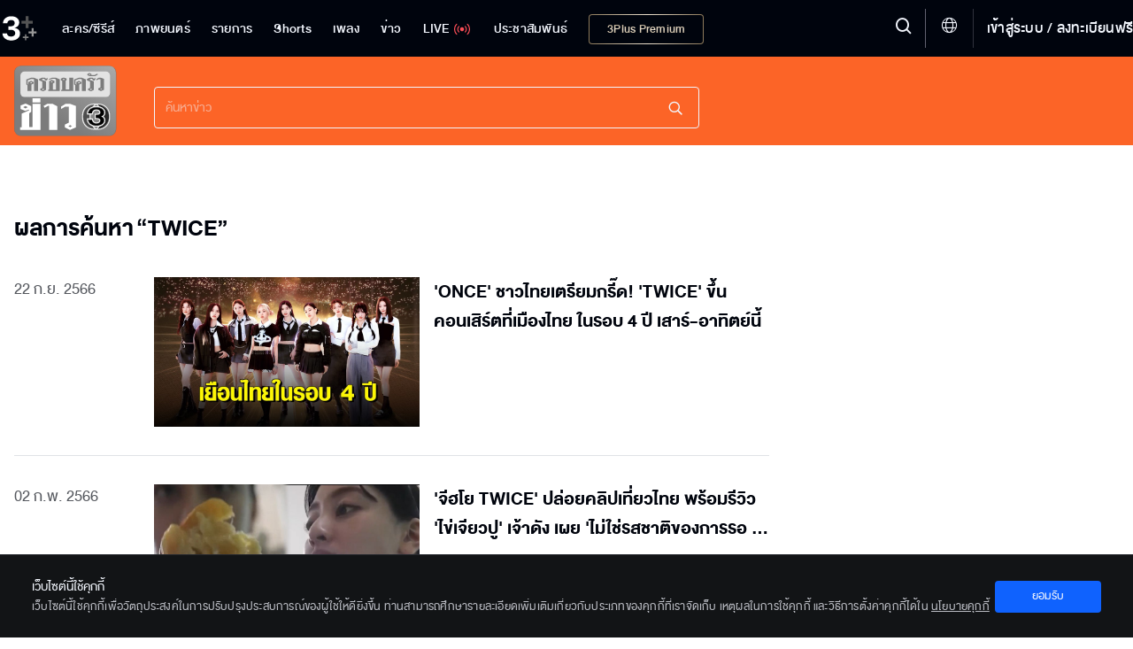

--- FILE ---
content_type: text/html; charset=utf-8
request_url: https://www.google.com/recaptcha/api2/aframe
body_size: 180
content:
<!DOCTYPE HTML><html><head><meta http-equiv="content-type" content="text/html; charset=UTF-8"></head><body><script nonce="AVVErAhKSTCxYreincP84w">/** Anti-fraud and anti-abuse applications only. See google.com/recaptcha */ try{var clients={'sodar':'https://pagead2.googlesyndication.com/pagead/sodar?'};window.addEventListener("message",function(a){try{if(a.source===window.parent){var b=JSON.parse(a.data);var c=clients[b['id']];if(c){var d=document.createElement('img');d.src=c+b['params']+'&rc='+(localStorage.getItem("rc::a")?sessionStorage.getItem("rc::b"):"");window.document.body.appendChild(d);sessionStorage.setItem("rc::e",parseInt(sessionStorage.getItem("rc::e")||0)+1);localStorage.setItem("rc::h",'1768999930225');}}}catch(b){}});window.parent.postMessage("_grecaptcha_ready", "*");}catch(b){}</script></body></html>

--- FILE ---
content_type: text/css; charset=UTF-8
request_url: https://ch3plus.com/static/css/jssocials.css
body_size: 218
content:
.jssocials-shares{margin:.2em 0;display:inline}.jssocials-shares *{box-sizing:border-box}.jssocials-share{display:inline-block;vertical-align:top;margin:.3em}.jssocials-share:first-child{margin-left:0}.jssocials-share:last-child{margin-right:0}.jssocials-share-logo{width:1em;vertical-align:middle;font-size:1em}img.jssocials-share-logo{width:auto;height:1em}.jssocials-share-link{display:inline-block;text-align:center;text-decoration:none;line-height:1}.jssocials-share-link.jssocials-share-link-count{padding:.5em .6em}.jssocials-share-link.jssocials-share-link-count .jssocials-share-count{display:block;font-size:.8em;margin:0 -.8em -.6em}.jssocials-share-link.jssocials-share-no-count{padding-top:.5em}.jssocials-share-link.jssocials-share-no-count .jssocials-share-count{height:1em}.jssocials-share-label{padding-left:.3em;vertical-align:middle}.jssocials-share-count-box{display:inline-block;height:1.5em;padding:0 .3em;vertical-align:middle;cursor:default}.jssocials-share-count-box.jssocials-share-no-count{display:none}.jssocials-share-count{line-height:.9em;vertical-align:middle}

--- FILE ---
content_type: application/javascript; charset=UTF-8
request_url: https://ch3plus.com/static/js/custom.js
body_size: 5835
content:
var maxTabToggle;var i;var j;var index;var t;var className;
maxTabToggle = 7;
	/*for (i = 1; i <= maxTabToggle; i++) {
		$('.toggle-navigation > .tab' + i).click(function(i) {
			'use strict';
			t = $(this);
			className = t.attr('class');
			index = className.substring(3, 4);
			for (j = 1; j <= maxTabToggle; j++) {
				if (j !== index) {
					$(this).parent().children('.tab' + j).removeClass('active');
					$(this).parent().next().children('.tab' + j + '-detail').removeClass('active');
					
				}
			}
			$(this).addClass('active');
			$(this).parent().next().children('.tab' + index + '-detail').addClass('active');
		});
}*/
for (i = 1; i <= maxTabToggle; i++) {
		$('.toggle-navigation > .tab' + i).on( "click", function(i){
			'use strict';
			t = $(this);
			className = t.attr('class');
			index = className.substring(3, 4);
			for (j = 1; j <= maxTabToggle; j++) {
				if (j !== index) {
					$(this).parent().children('.tab' + j).removeClass('active');
					$('.toggle-detail .tab' + j + '-detail').removeClass('active');
					
				}
			}
			$(this).addClass('active');
			$('.toggle-detail .tab' + index + '-detail').addClass('active');
		});
}

	$( document ).ready(function() {
		'use strict';
		$('.lazy').Lazy({
			effect: 'fadeIn',
			onError: function(element) {
            	console.log('error loading ' + element.data('src'));
			}
		});
		vdoEqualH();
		mainNav();
		$('.owl-carousel.member').owlCarousel({
			stagePadding: 200,
			margin:0,
			center: false,
			items:1,
			slideBy: 1,
			nav: false,
			autoplay: false,
			dots: true,
			lazyLoad: true,
			loop: false,
			slideSpeed : 2500,
			smartSpeed: 250,
			responsiveClass: true,
						responsive: {
						  0: {
							stagePadding: 0,
							nav: false,
							loop: true
						  },
						  1024: {		 
							stagePadding: 50,
							nav: true,
							loop: $('.member .item').length > 1 ? true:false
						  },
						  1400: {		 
							stagePadding: 100,
							nav: true,
							loop: $('.member .item').length > 1 ? true:false
						  }
						}
		});
		$('.owl-carousel.list').each(function(){
					$(this).owlCarousel({
					
					stagePadding: 50,
					center: false,
					items:6,
					slideBy: 6,
					loop:false,
					//loop: $(this).find('.item').length > 7 ? true:false,
					margin:10,
					nav:true,
					lazyLoad: true,
					autoplay: false,
					slideSpeed : 2500,
					smartSpeed: 250,
					mouseDrag: $(this).find('.item').length > 7 ? true:false,
					pagination: false,
					responsiveClass: true,
						responsive: {
						  0: {
							items: 2,
							stagePadding: 15,
							slideBy: 2,
							center: false,
							nav: false,
							dragEndSpeed: false,
							mouseDrag: $(this).find('.item').length >= 3 ? true:false,
							touchDrag:  $(this).find('.item').length >= 3 ? true:false,
							pullDrag: false,
							freeDrag: false,
							loop: $(this).find('.item').length >= 3 ? true:false,
							slideSpeed : 250,
							smartSpeed: 200
							
						  },
						  660: {
							items: 3,
							slideBy: 3,
							stagePadding: 15,
							center: false,
							nav: false,
							dragEndSpeed: false,
							mouseDrag: $(this).find('.item').length >= 4 ? true:false,
							touchDrag:  $(this).find('.item').length >= 4 ? true:false,
							pullDrag: false,
							freeDrag: false,
							slideSpeed : 300,
							smartSpeed: 200,
							loop: $(this).find('.item').length >= 4 ? true:false
						  },
						  1024: {		 
							items: 5,
							slideBy: 5,
							//loop: $(this).find('.item').length >= 6 ? true:false,
							mouseDrag: $(this).find('.item').length >= 6 ? true:false,
							touchDrag: $(this).find('.item').length >= 6 ? true:false
						  },
						  1500: {		 
							items: 6,
							slideBy: 6,
							mouseDrag: $(this).find('.item').length >= 7 ? true:false,
							touchDrag: $(this).find('.item').length >= 7 ? true:false,
							//loop: $(this).find('.item').length >= 7 ? true:false
						  }
						}
				});
			
		});
		$('.owl-carousel.list-left').each(function(){
					$(this).owlCarousel({
					
					stagePadding: 40,
					center: false,
					items:6,
					slideBy: 6,
					loop:false,
					//loop: $(this).find('.item').length > 7 ? true:false,
					margin:10,
					nav:true,
					lazyLoad: true,
					autoplay: false,
					slideSpeed : 2500,
					smartSpeed: 250,
					mouseDrag: $(this).find('.item').length > 7 ? true:false,
					pagination: false,
					responsiveClass: true,
						responsive: {
						  0: {
							items: 2,
							stagePadding: 15,
							slideBy: 2,
							margin:10,
							center: false,
							nav: false,
							dragEndSpeed: false,
							mouseDrag: $(this).find('.item').length >= 3 ? true:false,
							touchDrag:  $(this).find('.item').length >= 3 ? true:false,
							pullDrag: false,
							freeDrag: false,
							loop: $(this).find('.item').length >= 3 ? true:false,
							slideSpeed : 250,
							smartSpeed: 200
							
						  },
						  660: {
							items: 3,
							slideBy: 3,
							stagePadding: 50,
							center: false,
							nav: false,
							dragEndSpeed: false,
							mouseDrag: $(this).find('.item').length >= 4 ? true:false,
							touchDrag:  $(this).find('.item').length >= 4 ? true:false,
							pullDrag: false,
							freeDrag: false,
							slideSpeed : 300,
							smartSpeed: 200,
							loop: $(this).find('.item').length >= 4 ? true:false
						  },
						  1024: {		 
							items: 4,
							slideBy: 4,
							//loop: $(this).find('.item').length >= 6 ? true:false,
							mouseDrag: $(this).find('.item').length >= 8 ? true:false,
							touchDrag: $(this).find('.item').length >= 8 ? true:false
						  },
						  1500: {		 
							items: 4,
							slideBy: 5,
							mouseDrag: $(this).find('.item').length >= 7 ? true:false,
							touchDrag: $(this).find('.item').length >= 7 ? true:false,
							//loop: $(this).find('.item').length >= 7 ? true:false
						  }
						}
				});
			
		});
		$('.owl-carousel.list-col').each(function(){
					$(this).owlCarousel({
					
					stagePadding: 30,
					center: false,
					items:6,
					slideBy: 7,
					loop:false,
					//loop: $(this).find('.item').length > 7 ? true:false,
					margin:10,
					nav:true,
					lazyLoad: true,
					autoplay: false,
					slideSpeed : 2500,
					smartSpeed: 250,
					mouseDrag: $(this).find('.item').length > 7 ? true:false,
					pagination: false,
					responsiveClass: true,
						responsive: {
						  0: {
							items: 2,
							stagePadding: 15,
							slideBy: 2,
							margin:10,
							center: false,
							nav: false,
							dragEndSpeed: false,
							mouseDrag: $(this).find('.item').length >= 3 ? true:false,
							touchDrag:  $(this).find('.item').length >= 3 ? true:false,
							pullDrag: false,
							freeDrag: false,
							// loop: $(this).find('.item').length >= 3 ? true:false,
							loop: false,
							slideSpeed : 250,
							smartSpeed: 200
							
						  },
						  660: {
							items: 3,
							slideBy: 4,
							stagePadding: 50,
							center: false,
							nav: false,
							dragEndSpeed: false,
							mouseDrag: $(this).find('.item').length >= 4 ? true:false,
							touchDrag:  $(this).find('.item').length >= 4 ? true:false,
							pullDrag: false,
							freeDrag: false,
							slideSpeed : 300,
							smartSpeed: 200,
							// loop: $(this).find('.item').length >= 4 ? true:false
							loop: false,
						  },
						  1024: {		 
							items: 6,
							slideBy: 6,
							//loop: $(this).find('.item').length >= 6 ? true:false,
							mouseDrag: $(this).find('.item').length >= 6 ? true:false,
							touchDrag: $(this).find('.item').length >= 6 ? true:false
						  },
						  1500: {		 
							items: 6,
							slideBy: 6,
							mouseDrag: $(this).find('.item').length >= 7 ? true:false,
							touchDrag: $(this).find('.item').length >= 7 ? true:false,
							//loop: $(this).find('.item').length >= 7 ? true:false
						  }
						}
				});
			
		});
		$('.owl-carousel.news-list-col').each(function(){
					$(this).owlCarousel({
					
					stagePadding: 30,
					center: false,
					items:6,
					slideBy: 7,
					loop:false,
					//loop: $(this).find('.item').length > 7 ? true:false,
					margin:10,
					nav:true,
					lazyLoad: true,
					autoplay: false,
					slideSpeed : 2500,
					smartSpeed: 250,
					mouseDrag: $(this).find('.item').length > 7 ? true:false,
					pagination: false,
					responsiveClass: true,
						responsive: {
						  0: {
							items: 2,
							stagePadding: 15,
							slideBy: 2,
							margin:10,
							center: false,
							nav: false,
							dragEndSpeed: false,
							mouseDrag: $(this).find('.item').length >= 3 ? true:false,
							touchDrag:  $(this).find('.item').length >= 3 ? true:false,
							pullDrag: false,
							freeDrag: false,
							loop: $(this).find('.item').length >= 3 ? true:false,
							slideSpeed : 250,
							smartSpeed: 200
							
						  },
						  660: {
							items: 3,
							slideBy: 4,
							stagePadding: 50,
							center: false,
							nav: false,
							dragEndSpeed: false,
							mouseDrag: $(this).find('.item').length >= 4 ? true:false,
							touchDrag:  $(this).find('.item').length >= 4 ? true:false,
							pullDrag: false,
							freeDrag: false,
							slideSpeed : 300,
							smartSpeed: 200,
							loop: $(this).find('.item').length >= 4 ? true:false
						  },
						  1024: {		 
							items: 6,
							slideBy: 6,
							//loop: $(this).find('.item').length >= 6 ? true:false,
							mouseDrag: $(this).find('.item').length >= 6 ? true:false,
							touchDrag: $(this).find('.item').length >= 6 ? true:false
						  },
						  1500: {		 
							items: 6,
							slideBy: 6,
							mouseDrag: $(this).find('.item').length >= 7 ? true:false,
							touchDrag: $(this).find('.item').length >= 7 ? true:false,
							//loop: $(this).find('.item').length >= 7 ? true:false
						  }
						}
				});
			
		});
		$('.owl-carousel.article-list').each(function(){
					$(this).owlCarousel({
					
					stagePadding: 30,
					center: false,
					items:6,
					slideBy: 7,
					loop:false,
					//loop: $(this).find('.item').length > 7 ? true:false,
					margin:10,
					nav:true,
					lazyLoad: true,
					autoplay: false,
					slideSpeed : 2500,
					smartSpeed: 250,
					mouseDrag: $(this).find('.item').length > 7 ? true:false,
					pagination: false,
					responsiveClass: true,
						responsive: {
						  0: {
							items: 1,
							stagePadding: 20,
							slideBy: 2,
							margin:10,
							center: false,
							nav: false,
							dragEndSpeed: false,
							mouseDrag: $(this).find('.item').length >= 3 ? true:false,
							touchDrag:  $(this).find('.item').length >= 3 ? true:false,
							pullDrag: false,
							freeDrag: false,
							loop: $(this).find('.item').length >= 3 ? true:false,
							slideSpeed : 250,
							smartSpeed: 200
							
						  },
						  660: {
							items: 2,
							slideBy: 3,
							stagePadding: 40,
							center: false,
							nav: false,
							dragEndSpeed: false,
							mouseDrag: $(this).find('.item').length >= 4 ? true:false,
							touchDrag:  $(this).find('.item').length >= 4 ? true:false,
							pullDrag: false,
							freeDrag: false,
							slideSpeed : 300,
							smartSpeed: 200,
							loop: $(this).find('.item').length >= 4 ? true:false
						  },
						  1024: {
							stagePadding: 120, 
							items: 2,
							slideBy: 3,
							//loop: $(this).find('.item').length >= 6 ? true:false,
							mouseDrag: $(this).find('.item').length >= 6 ? true:false,
							touchDrag: $(this).find('.item').length >= 6 ? true:false
						  },
						  1500: {
							stagePadding: 120,
							items: 2,
							slideBy: 3,
							mouseDrag: $(this).find('.item').length >= 7 ? true:false,
							touchDrag: $(this).find('.item').length >= 7 ? true:false,
							//loop: $(this).find('.item').length >= 7 ? true:false
						  }
						}
				});
			
		});
		
		$('.owl-carousel.news-list').each(function(){
					$(this).owlCarousel({
					
					stagePadding: 30,
					center: false,
					items:6,
					slideBy: 7,
					loop:false,
					//loop: $(this).find('.item').length > 7 ? true:false,
					margin:10,
					nav:true,
					lazyLoad: true,
					autoplay: false,
					slideSpeed : 2500,
					smartSpeed: 250,
					mouseDrag: $(this).find('.item').length > 7 ? true:false,
					pagination: false,
					responsiveClass: true,
						responsive: {
						  0: {
							items: 2,
							stagePadding: 15,
							slideBy: 2,
							margin:10,
							center: false,
							nav: false,
							dragEndSpeed: false,
							mouseDrag: $(this).find('.item').length >= 3 ? true:false,
							touchDrag:  $(this).find('.item').length >= 3 ? true:false,
							pullDrag: false,
							freeDrag: false,
							loop: $(this).find('.item').length >= 3 ? true:false,
							slideSpeed : 250,
							smartSpeed: 200
							
						  },
						  660: {
							items: 3,
							slideBy: 4,
							stagePadding: 50,
							center: false,
							nav: false,
							dragEndSpeed: false,
							mouseDrag: $(this).find('.item').length >= 4 ? true:false,
							touchDrag:  $(this).find('.item').length >= 4 ? true:false,
							pullDrag: false,
							freeDrag: false,
							slideSpeed : 300,
							smartSpeed: 200,
							loop: $(this).find('.item').length >= 4 ? true:false
						  },
						  1024: {		 
							items: 3,
							slideBy: 4,
							//loop: $(this).find('.item').length >= 6 ? true:false,
							mouseDrag: $(this).find('.item').length >= 6 ? true:false,
							touchDrag: $(this).find('.item').length >= 6 ? true:false
						  },
						  1500: {		 
							items: 3,
							slideBy:4,
							mouseDrag: $(this).find('.item').length >= 7 ? true:false,
							touchDrag: $(this).find('.item').length >= 7 ? true:false,
							//loop: $(this).find('.item').length >= 7 ? true:false
						  }
						}
				});
			
		});
		$('.owl-carousel.pop-news').each(function(){
					$(this).owlCarousel({
					
					stagePadding: 0,
					center: false,
					items: 1,
					slideBy: 1,
					loop:false,
					//loop: $(this).find('.item').length > 7 ? true:false,
					margin: 20,
					nav:true,
					lazyLoad: true,
					autoplay: false,
					slideSpeed : 2500,
					smartSpeed: 250,
					mouseDrag: $(this).find('.item').length > 7 ? true:false,
					pagination: false,
					responsiveClass: true,
						responsive: {
						  0: {
							items: 1,
							stagePadding: 15,
							slideBy: 1,
							margin:10,
							center: false,
							nav: false,
							dragEndSpeed: false,
							mouseDrag: $(this).find('.item').length >= 3 ? true:false,
							touchDrag:  $(this).find('.item').length >= 3 ? true:false,
							pullDrag: false,
							freeDrag: false,
							loop: $(this).find('.item').length >= 3 ? true:false,
							slideSpeed : 250,
							smartSpeed: 200
							
						  },
						  660: {
							items: 2,
							slideBy: 2,
							stagePadding: 30,
							center: false,
							nav: false,
							dragEndSpeed: false,
							mouseDrag: $(this).find('.item').length >= 4 ? true:false,
							touchDrag:  $(this).find('.item').length >= 4 ? true:false,
							pullDrag: false,
							freeDrag: false,
							slideSpeed : 300,
							smartSpeed: 200,
							loop: $(this).find('.item').length >= 4 ? true:false
						  },
						  1024: {		 
							items: 2,
							slideBy: 2,
							//loop: $(this).find('.item').length >= 6 ? true:false,
							mouseDrag: $(this).find('.item').length >= 6 ? true:false,
							touchDrag: $(this).find('.item').length >= 6 ? true:false
						  },
						  1500: {		 
							items: 2,
							slideBy:2,
							mouseDrag: $(this).find('.item').length >= 7 ? true:false,
							touchDrag: $(this).find('.item').length >= 7 ? true:false,
							//loop: $(this).find('.item').length >= 7 ? true:false
						  }
						}
				});
			
		});
		$('.owl-carousel.list-col16x9').each(function(){
					$(this).owlCarousel({
					
					stagePadding: 50,
					center: false,
					items: 2,
					slideBy: 2,
					loop:false,
					margin: 20,
					nav:true,
					lazyLoad: true,
					autoplay: false,
					slideSpeed : 2500,
					smartSpeed: 250,
					pagination: false,
					responsiveClass: true,
						responsive: {
						  0: {
							items: 2,
							stagePadding: 15,
							slideBy: 2,
							margin:10,
							center: false,
							nav: false,
							loop: false,
							slideSpeed : 250,
							smartSpeed: 200
							
						  },
						  660: {
							items: 3,
							slideBy: 3,
							stagePadding: 50,
							margin: 10,
							center: false,
							nav: false,
							slideSpeed : 300,
							smartSpeed: 200,
							// loop: $(this).find('.item').length >= 4 ? true:false
							loop: false,
						  },
						  1024: {		 
							items: 4,
							slideBy: 4,
						  },
						  1500: {		 
							items: 4,
							slideBy:4,
						  }
						}
				});
			
		});
		$('.owl-carousel.list-watch').each(function(){
					$(this).owlCarousel({
					stagePadding: 0,
					center: false,
					items: 2,
					slideBy: 1,
					loop:false,
					loop: true,
					margin: 10,
					nav:true,
					lazyLoad: true,
					autoplay: false,
					slideSpeed : 2500,
					smartSpeed: 250,
//					mouseDrag: $(this).find('.item').length > 2 ? true:false,
					pagination: false,
					responsiveClass: true,
						responsive: {
						  0: {
							items: 1,
							stagePadding: 40,
							slideBy: 1,
							margin: 10,
							center: false,
							nav: false,
//							dragEndSpeed: false,
//							mouseDrag: $(this).find('.item').length >= 1 ? true:false,
//							touchDrag:  $(this).find('.item').length >= 1 ? true:false,
							pullDrag: false,
							freeDrag: false,
							loop: true,
							slideSpeed : 250,
							smartSpeed: 200
							
						  },
						  660: {
							items: 2,
							slideBy: 1,
							center: false,
							nav: false,
//							dragEndSpeed: false,
//							mouseDrag: $(this).find('.item').length >= 4 ? true:false,
//							touchDrag:  $(this).find('.item').length >= 4 ? true:false,
							pullDrag: false,
							freeDrag: false,
							slideSpeed : 300,
							smartSpeed: 200,
//							loop: $(this).find('.item').length >= 4 ? true:false
						  },
						  1024: {		 
							items: 2,
							slideBy: 1,
							//loop: $(this).find('.item').length >= 6 ? true:false,
//							mouseDrag: $(this).find('.item').length >= 8 ? true:false,
//							touchDrag: $(this).find('.item').length >= 8 ? true:false
						  },
						  1500: {		 
							items: 2,
							slideBy: 1,
//							mouseDrag: $(this).find('.item').length >= 7 ? true:false,
//							touchDrag: $(this).find('.item').length >= 7 ? true:false,
							//loop: $(this).find('.item').length >= 7 ? true:false
						  }
						}
				});
			
		});
		
		$('.owl-carousel.pin-point').each(function(){
					$(this).owlCarousel({
					stagePadding: 20,
					center: false,
					items:5,
					slideBy: 7,
					loop:false,
					//loop: $(this).find('.item').length > 7 ? true:false,
					margin: 10,
					nav:true,
					lazyLoad: true,
					autoplay: false,
					slideSpeed : 2500,
					smartSpeed: 250,
//					mouseDrag: $(this).find('.item').length > 7 ? true:false,
					pagination: false,
					responsiveClass: true,
						responsive: {
						  0: {
							items: 1,
							stagePadding: 70,
							slideBy: 1,
							margin: 10,
							center: false,
							nav: false,
//							dragEndSpeed: false,
//							mouseDrag: $(this).find('.item').length >= 3 ? true:false,
//							touchDrag:  $(this).find('.item').length >= 3 ? true:false,
							pullDrag: false,
							freeDrag: false,
//							loop: $(this).find('.item').length >= 3 ? true:false,
							slideSpeed : 250,
							smartSpeed: 200
							
						  }, 
						340: {
							items: 1,
							stagePadding: 80,
							slideBy: 1,
							margin: 10,
							center: false,
							nav: false,
//							dragEndSpeed: false,
//							mouseDrag: $(this).find('.item').length >= 3 ? true:false,
//							touchDrag:  $(this).find('.item').length >= 3 ? true:false,
							pullDrag: false,
							freeDrag: false,
//							loop: $(this).find('.item').length >= 3 ? true:false,
							slideSpeed : 250,
							smartSpeed: 200
							
						  },
						  660: {
							items: 3,
							slideBy: 4,
							stagePadding: 30,
							center: false,
							nav: false,
//							dragEndSpeed: false,
//							mouseDrag: $(this).find('.item').length >= 4 ? true:false,
//							touchDrag:  $(this).find('.item').length >= 4 ? true:false,
							pullDrag: false,
							freeDrag: false,
							slideSpeed : 300,
							smartSpeed: 200,
//							loop: $(this).find('.item').length >= 4 ? true:false
						  },
						  1024: {		 
							items: 5,
							slideBy: 6,
//							loop: $(this).find('.item').length >= 6 ? true:false,
//							mouseDrag: $(this).find('.item').length >= 6 ? true:false,
//							touchDrag: $(this).find('.item').length >= 6 ? true:false
						  },
						  1500: {		 
							items: 5,
							slideBy: 6,
//							mouseDrag: $(this).find('.item').length >= 6 ? true:false,
//							touchDrag: $(this).find('.item').length >= 6 ? true:false,
							//loop: $(this).find('.item').length >= 7 ? true:false
						  }
						}
				});
			
		});
		$('.owl-carousel.list-watch2').each(function(){
					$(this).owlCarousel({
					stagePadding: 50,
					center: false,
					items: 2,
					slideBy: 2,
					loop:false,
					//loop: $(this).find('.item').length > 7 ? true:false,
					margin: 10,
					nav:true,
					lazyLoad: true,
					autoplay: false,
					slideSpeed : 2500,
					smartSpeed: 250,
//					mouseDrag: $(this).find('.item').length > 7 ? true:false,
					pagination: false,
					responsiveClass: true,
						responsive: {
						  0: {
							items: 1,
							stagePadding: 40,
							slideBy: 1,
							margin: 10,
							center: false,
							nav: false,
//							dragEndSpeed: false,
//							mouseDrag: $(this).find('.item').length >= 3 ? true:false,
//							touchDrag:  $(this).find('.item').length >= 3 ? true:false,
							pullDrag: false,
							freeDrag: false,
//							loop: $(this).find('.item').length >= 3 ? true:false,
							slideSpeed : 250,
							smartSpeed: 200
							
						  },
						  660: {
							items: 2,
							slideBy: 3,
							stagePadding: 50,
							margin:10,
							center: false,
							nav: false,
//							dragEndSpeed: false,
//							mouseDrag: $(this).find('.item').length >= 4 ? true:false,
//							touchDrag:  $(this).find('.item').length >= 4 ? true:false,
							pullDrag: false,
							freeDrag: false,
							slideSpeed : 300,
							smartSpeed: 200,
//							loop: $(this).find('.item').length >= 4 ? true:false
						  },
						  1024: {		 
							items: 4,
							slideBy: 4,
							//loop: $(this).find('.item').length >= 6 ? true:false,
//							mouseDrag: $(this).find('.item').length >= 6 ? true:false,
//							touchDrag: $(this).find('.item').length >= 6 ? true:false
						  },
						  1500: {		 
							items: 4,
							slideBy:4,
//							mouseDrag: $(this).find('.item').length >= 7 ? true:false,
//							touchDrag: $(this).find('.item').length >= 7 ? true:false,
							//loop: $(this).find('.item').length >= 7 ? true:false
						  }
						}
				});
			
		});
		$('.section-search .owl-carousel.list-col').each(function(){
					$(this).owlCarousel({
					stagePadding: 50,
					center: false,
					items: 2,
					slideBy: 2,
					loop:false,
					margin: 10,
					nav:true,
					lazyLoad: true,
					autoplay: false,
					slideSpeed : 2500,
					smartSpeed: 250,
					pagination: false,
					responsiveClass: true,
						responsive: {
						  0: {
							items: 1,
							stagePadding: 40,
							slideBy: 1,
							margin: 10,
							center: false,
							nav: false,
							loop: $(this).find('.item').length >= 3 ? true:false,
							slideSpeed : 250,
							smartSpeed: 200
							
						  },
						  660: {
							items: 2,
							slideBy: 3,
							stagePadding: 50,
							margin:10,
							center: false,
							nav: false,
							slideSpeed : 300,
							smartSpeed: 200,
							loop: $(this).find('.item').length >= 4 ? true:false
						  },
						  1024: {		 
							items: 4,
							slideBy: 4,
						  },
						  1500: {		 
							items: 4,
							slideBy:4,
						  }
						}
				});
			
		});
		
		$('.owl-carousel.news-search').each(function(){
					$(this).owlCarousel({
					
					stagePadding: 0,
					center: false,
					items:5,
					slideBy: 5,
					loop:false,
					margin:16,
					nav:true,
					lazyLoad: true,
					autoplay: false,
					slideSpeed : 2500,
					smartSpeed: 250,
					mouseDrag: $(this).find('.item').length > 7 ? true:false,
					pagination: false,
					responsiveClass: true,
						responsive: {
						  0: {
							items: 2,
							stagePadding: 15,
							slideBy: 2,
							center: false,
							nav: false,
							dragEndSpeed: false,
							mouseDrag: $(this).find('.item').length >= 3 ? true:false,
							touchDrag:  $(this).find('.item').length >= 3 ? true:false,
							pullDrag: false,
							freeDrag: false,
							loop: $(this).find('.item').length >= 2 ? true:false,
							slideSpeed : 250,
							smartSpeed: 200
							
						  },
						  660: {
							items: 4,
							slideBy: 4,
							stagePadding: 15,
							center: false,
							nav: false,
							dragEndSpeed: false,
							mouseDrag: $(this).find('.item').length >= 4 ? true:false,
							touchDrag:  $(this).find('.item').length >= 4 ? true:false,
							pullDrag: false,
							freeDrag: false,
							slideSpeed : 300,
							smartSpeed: 200,
							loop: $(this).find('.item').length >= 4 ? true:false
						  },
						  1024: {		 
							items: 5,
							slideBy: 5,
							//loop: $(this).find('.item').length >= 6 ? true:false,
							mouseDrag: $(this).find('.item').length >= 6 ? true:false,
							touchDrag: $(this).find('.item').length >= 6 ? true:false
						  },
						  1500: {		 
							items: 5,
							slideBy: 5,
							mouseDrag: $(this).find('.item').length >= 7 ? true:false,
							touchDrag: $(this).find('.item').length >= 7 ? true:false,
							//loop: $(this).find('.item').length >= 7 ? true:false
						  }
						}
				});
			
		});
		$('.owl-carousel.top-hit').each(function(){
					$(this).owlCarousel({
					
					stagePadding: 70,
					center: false,
					items:5,
					slideBy: 6,
					loop:false,
					//loop: $(this).find('.item').length > 7 ? true:false,
					margin:10,
					nav:true,
					lazyLoad: true,
					autoplay: false,
					slideSpeed : 2500,
					smartSpeed: 250,
//					mouseDrag: $(this).find('.item').length > 7 ? true:false,
					pagination: false,
					responsiveClass: true,
						responsive: {
						  0: {
							items: 2,
							stagePadding: 15,
							slideBy: 2,
							margin:10,
							center: false,
							nav: false,
//							dragEndSpeed: false,
//							mouseDrag: $(this).find('.item').length >= 10 ? true:false,
//							touchDrag:  $(this).find('.item').length >= 10 ? true:false,
//							pullDrag: false,
//							freeDrag: false,
							slideSpeed : 250,
							smartSpeed: 200,
							loop: false,
						  },
						  660: {
							items: 3,
							slideBy: 4,
							stagePadding: 50,
							center: false,
							nav: false,
//							dragEndSpeed: false,
//							mouseDrag: $(this).find('.item').length >= 4 ? true:false,
//							touchDrag:  $(this).find('.item').length >= 4 ? true:false,
//							pullDrag: false,
//							freeDrag: false,
							slideSpeed : 300,
							smartSpeed: 200,
							loop: false,
						  },
						  1024: {		 
							items: 5,
							slideBy: 6,
							//loop: $(this).find('.item').length >= 6 ? true:false,
//							mouseDrag: $(this).find('.item').length >= 6 ? true:false,
//							touchDrag: $(this).find('.item').length >= 6 ? true:false
						  },
						  1500: {		 
							items: 5,
							slideBy: 6,
//							mouseDrag: $(this).find('.item').length >= 7 ? true:false,
//							touchDrag: $(this).find('.item').length >= 7 ? true:false,
							//loop: $(this).find('.item').length >= 7 ? true:false
						  }
						}
				});
			
		});
		$('.owl-carousel.event-live').each(function(){
					$(this).owlCarousel({
					
					stagePadding: 30,
					center: false,
					items:6,
					slideBy: 7,
					loop:false,
					//loop: $(this).find('.item').length > 7 ? true:false,
					margin:10,
					nav:true,
					lazyLoad: true,
					autoplay: false,
					slideSpeed : 2500,
					smartSpeed: 250,
					mouseDrag: $(this).find('.item').length > 7 ? true:false,
					pagination: false,
					responsiveClass: true,
						responsive: {
						  0: {
							items: 2,
							stagePadding: 15,
							slideBy: 2,
							margin:10,
							center: false,
							nav: false,
							dragEndSpeed: false,
							mouseDrag: $(this).find('.item').length >= 3 ? true:false,
							touchDrag:  $(this).find('.item').length >= 3 ? true:false,
							pullDrag: false,
							freeDrag: false,
							loop: $(this).find('.item').length >= 3 ? true:false,
							slideSpeed : 250,
							smartSpeed: 200
							
						  },
						  660: {
							items: 3,
							slideBy: 4,
							stagePadding: 50,
							center: false,
							nav: false,
							dragEndSpeed: false,
							mouseDrag: $(this).find('.item').length >= 4 ? true:false,
							touchDrag:  $(this).find('.item').length >= 4 ? true:false,
							pullDrag: false,
							freeDrag: false,
							slideSpeed : 300,
							smartSpeed: 200,
							loop: $(this).find('.item').length >= 4 ? true:false
						  },
						  1024: {		 
							items: 6,
							slideBy: 6,
							//loop: $(this).find('.item').length >= 6 ? true:false,
							mouseDrag: $(this).find('.item').length >= 6 ? true:false,
							touchDrag: $(this).find('.item').length >= 6 ? true:false
						  },
						  1500: {		 
							items: 6,
							slideBy: 6,
							mouseDrag: $(this).find('.item').length >= 7 ? true:false,
							touchDrag: $(this).find('.item').length >= 7 ? true:false,
							//loop: $(this).find('.item').length >= 7 ? true:false
						  }
						}
				});
			
		});
		
		$('.owl-carousel.list-item').each(function(){
					$(this).owlCarousel({
					stagePadding: 50,
					center: false,
					items: 2,
					slideBy: 2,
					loop:false,
					//loop: $(this).find('.item').length > 7 ? true:false,
					margin: 10,
					nav:true,
					lazyLoad: true,
					autoplay: false,
					slideSpeed : 2500,
					smartSpeed: 250,
//					mouseDrag: $(this).find('.item').length > 7 ? true:false,
					pagination: false,
					responsiveClass: true,
						responsive: {
						  0: {
							items: 1,
							stagePadding: 40,
							slideBy: 1,
							margin: 10,
							center: false,
							nav: false,
//							dragEndSpeed: false,
//							mouseDrag: $(this).find('.item').length >= 3 ? true:false,
//							touchDrag:  $(this).find('.item').length >= 3 ? true:false,
							pullDrag: false,
							freeDrag: false,
//							loop: $(this).find('.item').length >= 3 ? true:false,
							slideSpeed : 250,
							smartSpeed: 200
							
						  },
						  660: {
							items: 2,
							slideBy: 3,
							stagePadding: 50,
							margin:10,
							center: false,
							nav: false,
//							dragEndSpeed: false,
//							mouseDrag: $(this).find('.item').length >= 4 ? true:false,
//							touchDrag:  $(this).find('.item').length >= 4 ? true:false,
							pullDrag: false,
							freeDrag: false,
							slideSpeed : 300,
							smartSpeed: 200,
//							loop: $(this).find('.item').length >= 4 ? true:false
						  },
						  1024: {		 
							items: 4,
							slideBy: 4,
							//loop: $(this).find('.item').length >= 6 ? true:false,
//							mouseDrag: $(this).find('.item').length >= 6 ? true:false,
//							touchDrag: $(this).find('.item').length >= 6 ? true:false
						  },
						  1500: {		 
							items: 4,
							slideBy:4,
//							mouseDrag: $(this).find('.item').length >= 7 ? true:false,
//							touchDrag: $(this).find('.item').length >= 7 ? true:false,
							//loop: $(this).find('.item').length >= 7 ? true:false
						  }
						}
				});
			
		});
		
			$('.owl-carousel.artist').each(function(){
					$(this).owlCarousel({
					stagePadding: 52,
					center: false,
					items: 6,
					slideBy: 6,
					loop:false,
					margin: 16,
					nav:false,
					lazyLoad: true,
					autoplay: false,
					slideSpeed : 2500,
					smartSpeed: 250,
					pagination: false,
					responsiveClass: true,
						responsive: {
						  0: {
							items: 3,
							stagePadding: 20,
							slideBy: 1,
							margin: 24,
							center: false,
							nav: false,
//							dragEndSpeed: false,
//							mouseDrag: $(this).find('.item').length >= 3 ? true:false,
//							touchDrag:  $(this).find('.item').length >= 3 ? true:false,
							pullDrag: false,
							freeDrag: false,
//							loop: $(this).find('.item').length >= 3 ? true:false,
							slideSpeed : 250,
							smartSpeed: 200
							
						  },
						  660: {
							items: 4,
							slideBy: 3,
							stagePadding: 40,
							margin:10,
							center: false,
							nav: false,
							pullDrag: false,
							freeDrag: false,
							slideSpeed : 300,
							smartSpeed: 200,
						  },
						  1024: {		 
							items: 6,
							slideBy: 6,
						  }
						}
				});
			
		});
		$('.owl-carousel.Actors.activityTem').each(function(){
			$(this).owlCarousel({
				stagePadding: 0,
				center: false,
				items: 9,
				slideBy: 9,
				loop:false,
				margin: 16,
				nav:true,
				lazyLoad: true,
				autoplay: false,
				slideSpeed : 2500,
				smartSpeed: 250,
				pagination: false,
				responsiveClass: true,
				responsive: {
					0: {
						items: 3,
						slideBy: 1,
						stagePadding: 36,
						margin: 16,
						center: false,
						nav: true,
						slideSpeed : 250,
						smartSpeed: 200
					},
						660: {
						items: 4,
						slideBy: 1,
						stagePadding: 36,
						margin: 16,
						center: false,
						nav: true,
						slideSpeed : 300,
						smartSpeed: 200,
					},
					1024: {		 
						items: 7,
						slideBy: 7,
					},
					1500: {		 
						items: 8,
						slideBy: 8,
					}
				}
			});

		});
			$('.owl-carousel.Actors').each(function(){
								$(this).owlCarousel({
								stagePadding: 72,
								center: false,
								items: 7,
								slideBy: 6,
								loop:false,
								margin: 16,
								nav:true,
								lazyLoad: true,
								autoplay: false,
								slideSpeed : 2500,
								smartSpeed: 250,
								pagination: false,
								responsiveClass: true,
									responsive: {
									  0: {
										items: 3,
										slideBy: 1,
										stagePadding: 36,
										margin: 16,
										center: false,
										nav: true,
										pullDrag: false,
										freeDrag: false,
										slideSpeed : 250,
										smartSpeed: 200
									  },
									  660: {
										items: 4,
										slideBy: 1,
										stagePadding: 36,
										margin: 16,
										center: false,
										nav: true,
										pullDrag: false,
										freeDrag: false,
										slideSpeed : 300,
										smartSpeed: 200,
									  },
									  1024: {		 
										items: 7,
										slideBy: 6,
									  }
									}
							});

					});
		
				
		
		$(document).keyup(function(e) {
			 if (e.keyCode === 27) { 
					$('.modal-overlay').removeAttr('style').removeClass('active');
					$('body').removeClass('modal-searchmodal');
					$('input').val('');
				}
		});
		$('form#search_form').bind("keypress", function(e) {
		  if (e.keyCode === 13) {   
			e.preventDefault();
			return false;
		  }
		});
		/*main nav on click*/
		$('.main-nav').click(function(){
					$('body').toggleClass('menu-active');
					$(this).toggleClass('active');
					$('.modal-overlay').removeAttr('style');
					var modalTitle = $(this).attr('class').split(" ")[0];
					$('.'+modalTitle).addClass('active').attr('aria-hidden','false');
				
		});
		
		/*sidebar sticky*/
		$('.sidebar-sticky span').click(function(){
			if($('.static-col aside').hasClass('active')){
				$('.static-col aside').removeClass('active');
			} else {
				$('.static-col aside').addClass('active');
			}
		});
		
		$('.dropbtn').click(function(){
			var dropbtn = $(this).parent('.dropdown');
			if(dropbtn.hasClass('active')){
				dropbtn.removeClass('active');
			} else {
				dropbtn.addClass('active');
			}
		});
		
		$('.ft-row ul li h3').click(function(){
			var dropbtn = $(this).parent();
			if(dropbtn.hasClass('active')){
				dropbtn.removeClass('active');
			} else {
				//dropbtn.parent().find('li.active').removeClass('active');
				dropbtn.addClass('active');
			}
			
		});
		
		$('.nav-detail ul li h3').click(function(){
			var navmenu = $(this).parent();
			if(navmenu.hasClass('active')){
				navmenu.removeClass('active');
			} else {
				navmenu.parent().find('li.active').removeClass('active');
				navmenu.addClass('active');
			}
		});
		
		/*ep all*/
    	var moretext = "... <span>เพิ่มเติม</span>";
    	var lesstext = "<span>ซ่อน</span> <img src='/static/images/chevron-up1.svg'>";
		$('.synopsis > a').click(function(){
			if($('.synopsis').hasClass('active')){
				$('.synopsis').removeClass('active');
				$(this).html(moretext);
//				$(this).html(moretext+" <img src='/static/images/chevron-down1.svg'>");
			} else {
				$('.synopsis').addClass('active');
				$(this).html(lesstext);
//            	$(this).html(lesstext+" <img src='/static/images/chevron-up1.svg'>");
			}
		});
		
		$('.tag-name > a').click(function(){
			if($('.tag-name').hasClass('active')){
				$('.tag-name').removeClass('active');
				$(this).html(moretext);
//				$(this).html(moretext+" <img src='/static/images/chevron-down1.svg'>");
			} else {
				$('.tag-name').addClass('active');
            	$(this).html(lesstext);
//            	$(this).html(lesstext+" <img src='/static/images/chevron-up1.svg'>");
			}
		});
		
		$('.sub-dropdown').click(function(){
			if($('.sub-dropdown, .sublist').hasClass('active')){
				$('.sub-dropdown, .sublist').removeClass('active');
			} else {
				$('.sub-dropdown, .sublist').addClass('active');
			}
		});
		
		if($('body .check-browser').hasClass('check-browser')){
			$('body').addClass('w-detect');
		} else {
			$('body').removeClass('w-detect');
		}
		
		$("body .check-browser .close").click(function(){
			$(".check-browser").remove();
			$('body').removeClass('w-detect');
		});
		
		/*var follow = "ติดตาม";
    	var unfollow = "ยกเลิกติดตาม";
		$('.title-sub > a.btn-follow').click(function(){
			if($('a.btn-follow').hasClass('active')){
				$('a.btn-follow').removeClass('active');
				$(this).html(follow);
			} else {
				$('a.btn-follow').addClass('active');
            	$(this).html(unfollow);
			}
		});*/
		
		//$('a.btn-noti-c').click(function(){
		//	if($('a.btn-noti-c').hasClass('active')){
		//		$('a.btn-noti-c').removeClass('active');
		//		//$(this).html("<img src='/static/images/icon/icon-noti-c.svg'>");
		//	} else {
		//		$('a.btn-noti-c').addClass('active');
        //    	//$(this).html("<img src='/static/images/icon/icon-noti-mute.svg'>");
		//	}
		// });
		
		/*menu notification*/
		
		var notiboxHeight = $(window).height();
		$(window).resize(function() {
			var notiboxHeight = $(window).height();
			$('.noti-detail').css({'height': notiboxHeight -50});
			$('.noti-list').css({'height': notiboxHeight -140});
		});
			
		$('.menu-setting a').click(function(){
			if($('.wrapall').hasClass('active')){
				$('.wrapall').removeClass('active');
				$('body').removeClass('menu-active-set');
			} else {
				$('.wrapall').addClass('active');
				$('body').addClass('menu-active-set');
			}
		});
		
		
		$('.svod-ic-profile >*, .modal-profile-sidebar .icon-close').click(function(){
			if($('.modal-profile-sidebar').hasClass('active')){
				$('.modal-profile-sidebar').removeClass('active');
			} else {
				$('.modal-profile-sidebar').addClass('active');
			}
		});
		$(document).on("click", function(event){
			if(!$(event.target).closest(".sidebar-container").length){
				$('.modal-profile-sidebar').removeClass('active');
			}
		});
		$('.eye p').click(function(){
			if($(this).parent().hasClass('active')){
				$(this).parent().removeClass('active');
				$(this).parent().find('input').prop('type', 'password');
			} else {
				$(this).parent().addClass('active');
				$(this).parent().find('input').prop('type', 'text');
			}
		});
		
		/*masking controller button*/
		$('.owl-next').click(function(){
			$(this).parent().parent().addClass('visible');
		});
		
		/*Close Modal*/
		$('.btn-close').on( "click", function(){
			var modalTitle = $(this).parent().parent().attr('class').split(" ")[0];
			var modalTitle2 = $(this).parent().parent().attr('class').split(" ")[0];
			if(modalTitle2 === 'membermodal'){
			   $('body').removeClass('modal-'+modalTitle2);
			   $('.membermodal').removeAttr('style').removeClass('active').attr('aria-hidden','true');
			   $('.membermodal .viewport').addClass('invisible');
			}
			$('.modal-overlay').removeAttr('style').removeClass('active');
			$('body').removeClass('modal-'+modalTitle);
			$('input').blur();
		});	

		/*item pick-up hover*/
		$('.pick-up .item').on( "mouseenter", function(){
			var ItemHeight = $(this).find('.detail a').outerHeight();
			if( ItemHeight < 81){
				$(this).children('.detail').addClass('target');
			}
			
		});
		/*Readmore on Video content on click*/
		$('.readmore').click(function(){
					$('.video-content article,.articleContents').css({'max-height': 'inherit'});
					$(this).hide();
		});	
		
		/*share article*/
		var socialContent = $('.article .social-share');
		var setFloatingPosition = function() {
			if($('.social-share').offset() != undefined){
				var shareTop = $('.social-share').offset().top;
				var shareBottom = $('.social-share').offset().top + $('.social-share').outerHeight(true);
				var contentRead = $('.content-read').offset().top + $('.content-read').outerHeight(true);
				var contentReadTop = $('.content-read').offset().top;
				var menuBottom = $('header').offset().top + $('header').outerHeight(true);

				if (shareTop <= menuBottom){
					socialContent.addClass('show');
				}else{
					if(shareTop <= contentReadTop){
						socialContent.removeClass('show');
					}
				}

				if( shareBottom >= contentRead){
					socialContent.addClass('showstick');
				}

				if( menuBottom+200 <= contentRead && socialContent.hasClass('showstick') === true ){
					socialContent.removeClass('showstick');
					}
			}
		}
		$(window).scroll(setFloatingPosition);
		
		var menuStatic = $( '#wrapper .static-col>aside' ).height();
		$('#wrapper .static-col>aside').css({'bottom':(-menuStatic) +'px'});
		
	});

// Open Search
$(document).on('click',".sharemodal.modal_open",function(){ 
	'use strict';
	var modalTitle = $(this).attr('class').split(" ")[0];
	$('body').addClass('modal-'+modalTitle);
	$('.modal-overlay').removeAttr('style');
	$('.'+modalTitle).addClass('active').attr('aria-hidden','false');
	$('input.keyword').focus();
});



$(window).resize(function() { 
		'use strict';
		vdoEqualH();
	    mainNav();
		$('.owl-carousel.list').owlCarousel();
});
function mainNav() {
	'use strict';
	
	if($(window).width() >= 1023 && $('body').width() <= 1370){
		
			/*$('ul.navigation').owlCarousel({
				 loop: false,
				 margin:0,
				 nav:false,
				 dots: false,
				 stagePadding: 50,
				 mouseDrag: false,
				 responsiveClass: false
			});*/
		}
		else {
			/*$('ul.navigation').owlCarousel('destroy'); 
			$('ul.navigation').removeClass('owl-carousel');*/
		}
}
function vdoEqualH() {
	'use strict';
	/*Check Leader Ads*/
	var checkLeader = setInterval(function() {
	   if ($('body').attr('class').split(" ")[0] ==='video-content' && $('.sp-banner.first iframe').length && $('.player-container .jw-media > *').length) {
		   var vdoH = $('.player-container').height();
		   var AdsH = $('.sp-banner.first iframe').height();
		   if($(window).width() <= 1023){
			    $('.sp-banner.first').css({'top': (vdoH+79) +'px','z-index':'4'});
		   		$('.viewport .detail > h1').css({'margin-top': (AdsH+25) +'px'});
			   if($('.viewport article').height() < 128){
				   $('.viewport .readmore').hide();
			   }
		   }
		  clearInterval(checkLeader);
	   }
	
	}, 100); 
	/*Check Player*/
	var checkPlayer = setInterval(function() {
	   if ($('body').attr('class').split(" ")[0] ==='video-content' && $('.player-container .jw-media > *').length ) {
		   var vdoH = $('.player-container').height();
		   if( $(window).width() >= 1023){
			   $('.toggle-detail > li > ul').each(function(){
				   if($(this).children().length > 3){
						$(this).css({'height': vdoH -60});
					}
			   });
			}
		  
		  clearInterval(checkPlayer);
	   }
	
	}, 100); 
	
	
}

$(window).scroll(function() {
    if ($(this).scrollTop() > 80){  
        $('header').addClass("sticky");
    }
    else{
        $('header').removeClass("sticky");
    }
});

$(window).scroll(function() {
				if ($(this).scrollTop() > 300){  
					$('.floating-event').addClass("sticky");
				}
				else{
					$('.floating-event').removeClass("sticky");
				}
			});

var btn = $('#button');


btn.on('click', function(e) {
  e.preventDefault();
  $('html, body').animate({scrollTop:0}, '300');
});

$( window ).height();

var maxTabToggle;var i;var j;var index;var t;var className;
maxTabToggle = 7;

for (i = 1; i <= maxTabToggle; i++) {
	$('.toggle-navigation > .tab' + i).on( "click", function(i){
		'use strict';
		t = $(this);
		className = t.attr('class');
		index = className.substring(3, 4);
		for (j = 1; j <= maxTabToggle; j++) {
			if (j !== index) {
				$(this).parent().children('.tab' + j).removeClass('active');
				$('.toggle-detail .tab' + j + '-detail').removeClass('active');

			}
		}
		$(this).addClass('active');
		$('.toggle-detail .tab' + index + '-detail').addClass('active');
	});
}

$( document ).ready(function() {
	var bannerHeight = $('.bannerAds').outerHeight()+24;
	$(window).scroll(function() {
		if ($(this).scrollTop() > bannerHeight){  
			$('header').addClass("sticky");
		}
		else{
			$('header').removeClass("sticky");
		}
	});

	$('div.search > span, .close').click(function(){
		$('header').removeClass('more-active');

		if($('header').hasClass('search-active')){
			$('header').removeClass('search-active');
		} else {
			$('header').addClass('search-active');
		}
		if($('.box-search ').hasClass('active')){
			$('.box-search').removeClass('active');
		} else{
			$('.box-search').addClass('active');
		}
	});

	$('.more-section').click(function(){
		$('.box-search').removeClass('active');

		$('header').removeClass('search-active');

		if($('header').hasClass('more-active')){
			$('header').removeClass('more-active');
		} else {
			$('header').addClass('more-active');
		}
	});

	$('.menu-responsive, .menu-s .nav-icon4.open').click(function(){
		$('.more-list').removeClass('active');
		$('.list-hide').removeClass('active');
		
		if($('body').hasClass('modal_menu')){
			$('body').removeClass('modal_menu');
		} else {
			$('body').addClass('modal_menu');
		}
	});

	$('.more-list').click(function(){
		if($('.more-list').hasClass('active')){
			$('.more-list').removeClass('active');
		} else {
			$('.more-list').addClass('active');
		}
		
		if($('.list-hide').hasClass('active')){
			$('.list-hide').removeClass('active');
		} else {
			$('.list-hide').addClass('active');
		}
	});
	
	


	
	'use strict';
	$('.lazy').Lazy({
		effect: 'fadeIn',
		onError: function(element) {
			console.log('error loading ' + element.data('src'));
		}
	});
	$('.owl-carousel.list').each(function(){
				$(this).owlCarousel({

				stagePadding: 50,
				center: false,
				items:6,
				slideBy: 6,
				loop:false,
				//loop: $(this).find('.item').length > 7 ? true:false,
				margin:10,
				nav:true,
				lazyLoad: true,
				autoplay: false,
				slideSpeed : 2500,
				smartSpeed: 250,
				mouseDrag: $(this).find('.item').length > 7 ? true:false,
				pagination: false,
				responsiveClass: true,
					responsive: {
					  0: {
						items: 2,
						stagePadding: 15,
						slideBy: 2,
						center: false,
						nav: false,
						dragEndSpeed: false,
						mouseDrag: $(this).find('.item').length >= 3 ? true:false,
						touchDrag:  $(this).find('.item').length >= 3 ? true:false,
						pullDrag: false,
						freeDrag: false,
						loop: $(this).find('.item').length >= 3 ? true:false,
						slideSpeed : 250,
						smartSpeed: 200

					  },
					  660: {
						items: 3,
						slideBy: 3,
						stagePadding: 15,
						center: false,
						nav: false,
						dragEndSpeed: false,
						mouseDrag: $(this).find('.item').length >= 4 ? true:false,
						touchDrag:  $(this).find('.item').length >= 4 ? true:false,
						pullDrag: false,
						freeDrag: false,
						slideSpeed : 300,
						smartSpeed: 200,
						loop: $(this).find('.item').length >= 4 ? true:false
					  },
					  1024: {		 
						items: 5,
						slideBy: 5,
						//loop: $(this).find('.item').length >= 6 ? true:false,
						mouseDrag: $(this).find('.item').length >= 6 ? true:false,
						touchDrag: $(this).find('.item').length >= 6 ? true:false
					  },
					  1500: {		 
						items: 6,
						slideBy: 6,
						mouseDrag: $(this).find('.item').length >= 7 ? true:false,
						touchDrag: $(this).find('.item').length >= 7 ? true:false,
						//loop: $(this).find('.item').length >= 7 ? true:false
					  }
					}
			});

	});
	$('.owl-carousel.article-list-4').each(function(){
		$(this).owlCarousel({
			stagePadding: 0,
			center: false,
			items:4,
			slideBy: 1,
			loop:false,
			//loop: $(this).find('.item').length > 7 ? true:false,
			margin: 20,
			nav:true,
			lazyLoad: true,
			autoplay: false,
			slideSpeed : 2500,
			smartSpeed: 250,
			mouseDrag: $(this).find('.item').length > 7 ? true:false,
			pagination: false,
			responsiveClass: true,
				responsive: {
				  0: {
					items: 1,
					slideBy: 1,
					stagePadding: 80,
				  },
				  660: {
					items: 3,
					slideBy: 1,
					stagePadding: 34,
				  },
				  1024: {		 
					items: 4,
					slideBy: 1,
					stagePadding: 34,
				  },
				  1025: {		 
					items: 3,
					slideBy: 1,
				  },
				  1200: {		 
					items: 4,
					slideBy: 1,
				  }
					
			}
		});

	});
	$('.owl-carousel.article-list').each(function(){
		$(this).owlCarousel({
			stagePadding: 40,
			center: false,
			items:5,
			slideBy: 1,
			loop:false,
			//loop: $(this).find('.item').length > 7 ? true:false,
			margin: 20,
			nav:true,
			lazyLoad: true,
			autoplay: false,
			slideSpeed : 2500,
			smartSpeed: 250,
//			mouseDrag: $(this).find('.item').length > 7 ? true:false,
			pagination: false,
			responsiveClass: true,
				responsive: {
				  0: {
					items: 1,
					stagePadding: 80,
					slideBy: 1,
					center: false,
					nav: false,

				  },
				  660: {
					items: 3,
					slideBy: 3,
					stagePadding: 50,
					center: false,
					nav: false,
				  },
				  1024: {		 
					items: 5,
					slideBy: 1,
					stagePadding: 34,
				  },
				  1500: {		 
					items: 5,
					slideBy: 1,
				  }
			}
		});

	});
	$('.owl-carousel.program-carousel').each(function(){
		$(this).owlCarousel({
			stagePadding: 0,
			center: false,
			items:5,
			slideBy: 1,
			loop:false,
			//loop: $(this).find('.item').length > 7 ? true:false,
			margin: 20,
			nav:true,
			lazyLoad: true,
			autoplay: false,
			slideSpeed : 2500,
			smartSpeed: 250,
			mouseDrag: $(this).find('.item').length > 7 ? true:false,
			pagination: false,
			responsiveClass: true,
				responsive: {
				  0: {
					items: 1,
					stagePadding: 80,
					slideBy: 1,
					center: false,
					nav: false,
				  },
				  660: {
					items: 3,
					slideBy: 3,
					stagePadding: 50,
					center: false,
					nav: false,
				  },
				  1024: {		 
					items: 5,
					slideBy: 1,
					stagePadding: 34,
				  },
				  1500: {		 
					items: 5,
					slideBy: 1,
				  }
			}
		});

	});
	$('.owl-carousel.podcast-carousel').each(function(){
		$(this).owlCarousel({
			margin:20,
			loop: false,
			autoWidth:true,
			items:4,
			nav: true,
			responsiveClass: true,
			responsive: {
			  0: {
				nav: false,
			  },
			  660: {
				nav: false,
			  },
			  1024: {		 
				nav: false,
			  }
			}
		});
		
	});
	
	var btn = $('#button');
	$(window).scroll(function() {
	  if ($(window).scrollTop() > 300) {
		btn.addClass('show');
	  } else {
		btn.removeClass('show');
	  }
	});

	btn.on('click', function(e) {
	  e.preventDefault();
	  $('html, body').animate({scrollTop:0}, '300');
	});
});

/*ads inread article*/
var global_ads_read_count = 0;
var global_count_active_in_read_ad = 0;

$(document).ready(function() {
	$('.boombox-inread').each(function(index){
		$(this).prev().addClass('pre-ads');
	});
	global_ads_read_count = $('.boombox-inread').length;
});

$(document).scroll(function() {
	if (global_count_active_in_read_ad < global_ads_read_count) {

		var scroll = $(window).scrollTop();
		position_check_ads = ($(window).height()-250) + scroll;
		if (global_ads_read_count > 0) {
			$('.pre-ads').each(function() {
				var currentAdsBox = $(this).offset().top+$(this).height();
				console.log(currentAdsBox);
				//currentAdsBox += 200;
				if (!$(this).next().hasClass("active")) {
					if (position_check_ads > currentAdsBox) {
						$(this).next().addClass('active');
					}
				}
			});
		}
	}
});

// Open Search
$(document).on('click',".sharemodal.modal_open",function(){ 
	'use strict';
	var modalTitle = $(this).attr('class').split(" ")[0];
	$('body').addClass('modal-'+modalTitle);
	$('.modal-overlay').removeAttr('style');
	$('.'+modalTitle).addClass('active').attr('aria-hidden','false');
	$('input.keyword').focus();
});

/*Close Modal*/
$('.btn-close').on( "click", function(){
	var modalTitle = $(this).parent().parent().attr('class').split(" ")[0];
	var modalTitle2 = $(this).parent().parent().attr('class').split(" ")[0];
	if(modalTitle2 === 'membermodal'){
	   $('body').removeClass('modal-'+modalTitle2);
	   $('.membermodal').removeAttr('style').removeClass('active').attr('aria-hidden','true');
	   $('.membermodal .viewport').addClass('invisible');
	}
	$('.modal-overlay').removeAttr('style').removeClass('active');
	$('body').removeClass('modal-'+modalTitle);
	$('input').blur();
});



--- FILE ---
content_type: application/javascript; charset=utf-8
request_url: https://fundingchoicesmessages.google.com/f/AGSKWxWTYx7NLeOk7gYKZFT37OBSwmaL5oHSNiTw4Nv26C3p4eHRdw55rCB5Bq-vo8U3LR4zZnI1h2FlD606mwzXUN2MFu_eVaC-ocBe-W9O3bhdAQaPyJO2Zxy5dPvjU9wsBw3kQjwdZaOJWd3iv6vhjHRFK84CO81Soc_V8R53nXodlWo7bknY5bt-tg==/_/adiframe?/bottom_ads..com/js/ad./advinfo._type=adimg&
body_size: -1292
content:
window['aa4d4756-f1c2-4127-9bf3-5f2246ee9bd7'] = true;

--- FILE ---
content_type: image/svg+xml
request_url: https://media.ch3plus.com/logo3plus/logo-krobkraokao-web.svg
body_size: 4495
content:
<?xml version="1.0" encoding="UTF-8"?>
<svg id="Layer_1" xmlns="http://www.w3.org/2000/svg" xmlns:xlink="http://www.w3.org/1999/xlink" version="1.1" viewBox="0 0 354 142">
  <!-- Generator: Adobe Illustrator 30.0.0, SVG Export Plug-In . SVG Version: 2.1.1 Build 123)  -->
  <defs>
    <style>
      .st0 {
        fill: none;
      }

      .st1 {
        fill: #7c7c7c;
      }

      .st2 {
        fill: #e3e3e3;
      }

      .st3 {
        fill: #1c1c1c;
      }

      .st4 {
        fill: url(#linear-gradient);
      }

      .st5 {
        fill: #3b3b3b;
      }

      .st6 {
        fill: #4d4d4d;
      }

      .st7 {
        fill: #272727;
      }

      .st8 {
        fill: #fff;
      }

      .st9 {
        fill: #878787;
      }

      .st10 {
        fill: #6b6b6b;
      }

      .st11 {
        fill: #8a8a8a;
      }

      .st12 {
        fill: #eee;
      }

      .st13 {
        fill: #b2b2b2;
      }
    </style>
    <linearGradient id="linear-gradient" x1="50.24" y1="-10.81" x2="262.57" y2="332.7" gradientTransform="translate(0 144) scale(1 -1)" gradientUnits="userSpaceOnUse">
      <stop offset=".14" stop-color="#7c7c7c"/>
      <stop offset="1" stop-color="#e3e3e3"/>
    </linearGradient>
  </defs>
  <g>
    <path class="st4" d="M14.6.33h174.89c7.88,0,14.28,6.4,14.28,14.28v112.8c0,7.88-6.4,14.28-14.28,14.28H14.6c-7.88,0-14.28-6.4-14.28-14.28V14.6C.32,6.72,6.72.32,14.6.32h0Z"/>
    <path class="st10" d="M189.48,142H14.6c-8.05,0-14.6-6.55-14.6-14.6V14.6C0,6.55,6.55,0,14.6,0h174.89c8.05,0,14.6,6.55,14.6,14.6v112.8c0,8.05-6.55,14.6-14.6,14.6h0ZM14.6.65C6.91.65.65,6.91.65,14.6v112.8c0,7.69,6.26,13.95,13.95,13.95h174.88c7.69,0,13.95-6.26,13.95-13.95V14.6c0-7.69-6.26-13.95-13.95-13.95H14.6Z"/>
  </g>
  <rect class="st2" x="12.45" y="12.22" width="179.33" height="51.13" rx="8.21" ry="8.21"/>
  <g>
    <path class="st1" d="M33.3,24.62h6.55l7.79,3.33v23.42h-7.9v-23.31l-1.07-.73h-5.36l-6.21,2.26v7.39l1.41,1.64v-5.31l5.31-2.48,5.14,2.54v2.82l-4.46,1.98v13.21h-7.79v-11.4l-2.26-1.86v-10.05l8.86-3.44h0ZM36.29,34.5l-2.43-1.13-2.26,1.19,2.43,1.36,2.26-1.41h0Z"/>
    <path class="st1" d="M63.55,31.73v17.22l-5.64,2.82-5.64-2.31v-2.82l3.95-1.98v-12.25l-6.32-2.77v-2.65l5.19-2.37h6.43c.53,1.09,1.36,1.64,2.48,1.64,1.28,0,2.16-.6,2.65-1.81v3.5c-.19.68-.57,1.21-1.13,1.61-.57.4-1.22.59-1.98.59-.57,0-1.2-.36-1.92-1.07-.87-.79-1.28-1.6-1.24-2.43h-2.99l-2.65,1.92,8.81,3.16h0ZM60.22,47.93l-2.31-1.3-2.54,1.3,2.54,1.52,2.31-1.52Z"/>
    <path class="st1" d="M83.81,24.62l7.17,3.1v23.65h-22.91v-2.82h1.64v-16.82l5.31-2.94,5.64,2.26v3.67l-3.16,1.19v12.81h5.98v-20.32l-1.81-1.92h-5.47l-6.49,2.6v-1.98l5.64-2.48h8.47,0ZM77.32,32.58l-2.15-1.13-1.98,1.13,1.98,1.3,2.15-1.3Z"/>
    <path class="st1" d="M100.86,24.62l4.01,1.64v3.16l-1.64,1.02v17.78h6.94v-23.59h7.79v26.75h-24.05v-2.65h1.92v-17.95l-2.6-1.36v-2.99l4.01-1.81h3.62ZM101.25,28.12l-2.26-1.36-2.15,1.36,2.26,1.47,2.15-1.47Z"/>
    <path class="st1" d="M128.91,24.62h6.55l7.79,3.33v23.42h-7.9v-23.31l-1.07-.73h-5.36l-6.21,2.26v7.39l1.41,1.64v-5.31l5.31-2.48,5.14,2.54v2.82l-4.46,1.98v13.21h-7.79v-11.4l-2.26-1.86v-10.05l8.86-3.44h0ZM131.9,34.5l-2.43-1.13-2.26,1.19,2.43,1.36,2.26-1.41Z"/>
    <path class="st1" d="M159.16,31.73v17.22l-5.64,2.82-5.64-2.31v-2.82l3.95-1.98v-12.25l-6.32-2.77v-2.65l5.19-2.37h6.43c.53,1.09,1.36,1.64,2.48,1.64,1.28,0,2.16-.6,2.65-1.81v3.5c-.19.68-.57,1.21-1.13,1.61-.57.4-1.22.59-1.98.59-.57,0-1.2-.36-1.92-1.07-.87-.79-1.28-1.6-1.24-2.43h-2.99l-2.65,1.92,8.8,3.16h0ZM155.83,47.93l-2.31-1.3-2.54,1.3,2.54,1.52,2.31-1.52Z"/>
    <path class="st1" d="M146.63,17.06l3.84-2.26,3.84,2.2v1.92h6.83l4.91-2.65,1.41,1.92-5.93,3.22h-11.01l-3.9-1.98v-2.37h0ZM152.5,18.02l-1.86-1.13-1.86,1.24,1.92,1.13,1.81-1.24h0Z"/>
    <path class="st1" d="M169.04,24.62h4.8l5.81,2.15v21.96l-6.15,2.65-5.14-2.65v-2.82l4.01-1.98v-16.48h-3.67l-4.29,2.48v-2.48l4.63-2.82h0ZM175.53,47.37l-1.69-.96-1.81.96,1.64,1.19,1.86-1.19h0Z"/>
  </g>
  <g>
    <path class="st8" d="M22.8,76.45l11.28,5.09v11.5l-3.98,2.99v27.77h6.64v-46.68h15.71v52.44H12.07v-5.2h2.88v-27.66l14.71-6.53-.22-1.55-7.19,2.54-9.51-3.76v-7.08l10.07-3.87h0ZM27.12,83.75l-4.76-2.32-4.2,2.32,4.42,2.54,4.54-2.54Z"/>
    <path class="st8" d="M52.45,74.29h-15.76v-8.22h15.76v8.22Z"/>
    <path class="st8" d="M66.14,77.11h10.95l9.18,4.87v47.57h-16.48v-48.68h-1.66l-7.19,4.09-2.21-3.65,7.41-4.2h0Z"/>
    <path class="st8" d="M102.73,77.11h9.4l11.39,4.2v43.03l-12.06,5.2-10.07-5.2v-5.53l7.85-3.87v-32.3h-7.19l-8.41,4.87v-4.87l9.07-5.53h0ZM115.45,121.69l-3.32-1.88-3.54,1.88,3.21,2.32,3.65-2.32Z"/>
  </g>
  <g>
    <g>
      <g>
        <path class="st6" d="M160.64,127.15c-6.12-6.31-9.9-14.91-9.9-24.39s3.76-18.05,9.86-24.36c.01-.01.02-.03.03-.04-12.29,2.49-21.49,12.47-21.49,24.41s9.13,21.85,21.35,24.39c.05,0,.1,0,.15,0,0,0-.01-.01-.02-.02h0Z"/>
        <path class="st5" d="M139.16,102.78c0-11.94,9.19-21.93,21.49-24.41,0,0,0,0,.01-.01-3.79.09-9.08.59-13.47,3.2-6.22,3.7-9.37,10.83-9.37,21.21h0v.02h0v.05c.01,10.34,3.17,17.45,9.37,21.14,4.34,2.58,9.55,3.09,13.32,3.2-12.23-2.53-21.35-12.49-21.35-24.39h0Z"/>
      </g>
      <g>
        <path class="st7" d="M189.58,99.28c-.65-8.5-3.75-14.46-9.24-17.72-4.39-2.61-9.69-3.11-13.47-3.2.01.01.03.03.04.04,6.11,6.3,9.87,14.89,9.87,24.36s-3.78,18.09-9.9,24.4c0,0,0,0,0,.01,3.79-.09,9.08-.59,13.47-3.2,5.48-3.26,8.58-9.19,9.24-17.66.17-1.15.26-2.33.26-3.53h0c0-1.19-.09-2.36-.25-3.5h0Z"/>
        <path class="st3" d="M188.43,102.78c0-11.94-9.19-21.93-21.49-24.41,0,0,0,0-.01-.01,3.79.09,9.08.59,13.47,3.2,6.22,3.7,9.37,10.83,9.37,21.21h0v.02h0v.05c-.01,10.34-3.17,17.45-9.37,21.14-4.34,2.58-9.55,3.09-13.32,3.2,12.23-2.53,21.35-12.49,21.35-24.39h0Z"/>
      </g>
      <g>
        <path class="st9" d="M152.7,102.78c0,9.84,4.3,18.69,11.12,24.77,6.82-6.08,11.12-14.93,11.12-24.77s-4.3-18.69-11.12-24.77c-6.82,6.08-11.12,14.93-11.12,24.77Z"/>
        <g>
          <path class="st0" d="M160.9,82.1c-4.76,5.52-7.64,12.7-7.64,20.54,0,9.34,4.09,17.74,10.56,23.52,6.48-5.78,10.56-14.18,10.56-23.52,0-7.88-2.91-15.1-7.72-20.63-1.43-.05-3.74-.07-5.77.09h0Z"/>
          <path class="st11" d="M163.82,79.12c1.01.9,1.96,1.86,2.85,2.89.4.01.74.03.98.04-1.16-1.45-2.44-2.8-3.83-4.03-1.44,1.28-2.76,2.68-3.95,4.19.33-.04.67-.08,1.03-.11.91-1.05,1.89-2.05,2.93-2.98h0Z"/>
        </g>
      </g>
    </g>
    <g>
      <path class="st11" d="M168.74,128.98h-9.84c-8.87,0-16.56-5.02-20.39-12.38,3.63,7.66,11.43,12.95,20.46,12.95h9.69c9.04,0,16.83-5.29,20.46-12.95-3.83,7.35-11.52,12.38-20.39,12.38h0Z"/>
      <path class="st11" d="M178.71,102.65h0c2.55-2.23,3.9-5.67,3.4-9.31-.76-5.52-5.81-11.41-17.71-11.41-6.42,0-11.41,1.78-14.82,5.28-3.6,3.7-3.92,7.78-4.05,8.94-.06.55-.14,1.49-.15,2.01v.12l.75.28h.12s6.86,0,6.86,0c-.14,1.24-.3,2.5-.3,3.78,0,.5.03,1.02.04,1.51,0,.54.1,1.66.16,2.2-.06-1.29-.01-3.2.08-4.52.07-1.01.19-2,.35-2.98h4.17s.15,0,.15,0l.07-1.46c.03-.6.11-1.21.28-1.79,1.14-4.02,4.73-4.49,6.32-4.49,3.74,0,5.48,2.04,5.48,3.41,0,2.58-3.69,2.97-5.89,2.97-.34,0-.58-.01-.7-.02l-2.35-.13v.08h0l-.02,10.71.15.3,2.33-.13c.12,0,.38-.02.73-.02,2.3,0,6.16.4,6.16,3.1,0,.17-.03.35-.08.54-.66,1.49-2.89,2.99-5.77,2.71-1.58-.15-5.21-.99-6.35-5.02-.16-.58-.25-1.18-.28-1.79l-.06-.82-.28-.33h-12.04s0,1.98.08,2.74c.12,1.16.45,5.24,4.05,8.94,3.41,3.5,8.01,5.53,14.43,5.53,11.91,0,17.35-6.14,18.1-11.66.5-3.64-.85-7.08-3.4-9.31h0Z"/>
      <path class="st11" d="M168.41,78.35h-9.17c-11.83,0-21.42,9.59-21.42,21.42v6.01c0,11.83,9.59,21.42,21.42,21.42h9.17c11.83,0,21.42-9.59,21.42-21.42v-6.01c0-11.83-9.59-21.42-21.42-21.42h0ZM189.57,102.78c0,13.35-10.82,24.42-24.18,24.42h-3.13c-13.35,0-24.18-11.07-24.18-24.42h0c0-13.35,10.82-24.42,24.18-24.42h3.13c13.35,0,24.18,11.07,24.18,24.42h0Z"/>
      <path class="st12" d="M168.74,76.57h-9.84c-12.69,0-22.98,10.29-22.98,22.98v6.45c0,12.69,10.29,22.98,22.98,22.98h9.84c12.69,0,22.98-10.29,22.98-22.98v-6.45c0-12.69-10.29-22.98-22.98-22.98ZM163.82,78.35c1.2,1.07,2.32,2.23,3.35,3.46-.88-.07-1.81-.11-2.78-.11-1.42,0-2.76.09-4.04.26,1.06-1.29,2.22-2.49,3.47-3.6h0ZM176.73,100.97c-.29-5.76-1.98-11.15-4.72-15.84,5.05,1.69,7.39,5.05,7.83,8.26.42,3.04-.83,5.89-3.11,7.58h0ZM179.85,111.32c-.43,3.09-2.6,6.32-7.26,8.06,2.52-4.67,4.02-9.98,4.17-15.62,2.26,1.69,3.5,4.54,3.08,7.56h0ZM174.78,102.02c-.2.08-.41.14-.63.2l-.44.13.44.13c.22.06.43.13.63.21v.09c0,6.39-1.84,12.35-5.02,17.4-1.58.32-3.37.5-5.39.5-2.5,0-4.75-.29-6.74-.86-2.05-3.34-3.51-7.08-4.25-11.07h1.97c.83,5.84,5.28,7.92,9.19,7.92h0c5.06,0,8.08-3,8.08-5.89,0-1.63-.83-5.43-8.51-5.43-.4,0-.7.01-.86.02v-6.05c.16,0,.46.02.86.02,7.68,0,8.51-3.79,8.51-5.43,0-2.9-3.02-5.89-8.08-5.89-3.91,0-8.37,2.08-9.19,7.92h-1.8c.87-4.08,2.5-7.88,4.73-11.24,1.82-.45,3.85-.68,6.08-.68,1.75,0,3.32.14,4.75.38,3.44,5.05,5.5,11.1,5.65,17.61h0ZM163.41,107.7c.12,0,.38-.02.73-.02,2.31,0,6.18.4,6.18,3.09,0,1.44-1.82,3.56-5.74,3.56-1.67,0-5.43-.48-6.63-4.68-.17-.61-.26-1.23-.29-1.86l-.07-1.38h-4.53c-.13-1.2-.2-2.41-.2-3.64,0-1.52.11-3.02.31-4.49h4.42l.07-1.38c.03-.63.12-1.26.29-1.86,1.2-4.19,4.96-4.68,6.63-4.68,3.92,0,5.74,2.12,5.74,3.56,0,2.69-3.87,3.09-6.18,3.09-.35,0-.61-.01-.73-.02l-2.46-.14v10.99l2.46-.14h0ZM151.41,95.95h-3.61c.02-.7.3-4.21,3.39-7.36,1.1-1.13,2.41-2.05,3.91-2.76-1.72,3.11-2.99,6.52-3.7,10.12h0ZM154.52,118.57c-1.26-.66-2.37-1.48-3.32-2.46-3.09-3.16-3.37-6.66-3.39-7.36h3.46c.6,3.48,1.71,6.78,3.26,9.82h0ZM159.24,127.2c-11.83,0-21.42-9.59-21.42-21.42v-6.01c0-11.83,9.59-21.42,21.42-21.42h1.42c-1.22,1.27-2.52,2.84-3.53,4.25-3.06.86-5.6,2.31-7.61,4.35-3.61,3.69-3.93,7.76-4.06,8.91-.08.76-.08,2.41-.08,2.41h5.64c-.19,1.47-.28,2.96-.28,4.48,0,1.24.07,2.46.19,3.66h-5.55s0,1.65.08,2.41c.12,1.15.45,5.23,4.06,8.91,1.85,1.89,4.16,3.27,6.91,4.15,1.23,1.89,2.65,3.65,4.21,5.26.53.03,1.06.05,1.6.05h-3.01,0ZM159.59,122.64c1.5.25,3.1.37,4.8.37,1.25,0,2.42-.07,3.53-.19-1.23,1.58-2.6,3.05-4.1,4.38-1.55-1.38-2.97-2.92-4.23-4.57h0ZM189.83,105.78c0,11.83-9.59,21.42-21.42,21.42h-3.01c.49,0,.98-.02,1.47-.05,1.44-1.48,2.75-3.09,3.91-4.81,7.41-1.69,10.76-6.32,11.37-10.71.5-3.63-.86-7.06-3.41-9.28q-1.71-1.48,0,0c2.56,2.22,0,0,0,0,2.56-2.22,3.91-5.65,3.41-9.28-.62-4.52-4.16-9.3-12.04-10.85-.93-1.28-2.17-2.7-3.28-3.87h1.58c11.83,0,21.42,9.59,21.42,21.42v6.01h0Z"/>
      <g>
        <path d="M174.16,102.48l-.44-.13.44-.13c3.85-1.08,6.24-4.8,5.69-8.84-.62-4.52-5.01-9.36-15.45-9.36-5.79,0-10.23,1.53-13.2,4.56-3.09,3.16-3.37,6.66-3.39,7.36h7.57c.83-5.84,5.28-7.92,9.19-7.92,5.06,0,8.08,3,8.08,5.89,0,1.63-.83,5.43-8.51,5.43-.4,0-.7-.01-.86-.02v6.05c.16,0,.47-.02.86-.02,7.68,0,8.51,3.79,8.51,5.43,0,2.9-3.02,5.89-8.08,5.89h0c-3.91,0-8.36-2.08-9.19-7.92h-7.57c.02.7.3,4.21,3.39,7.36,2.96,3.03,7.41,4.56,13.2,4.56,10.44,0,14.83-4.84,15.45-9.36.56-4.04-1.84-7.76-5.69-8.84h0Z"/>
        <g>
          <path class="st11" d="M155.3,86.24c2.48-1.11,5.45-1.68,8.88-1.68,10.47,0,14.92,5.03,15.58,9.73.08.58.11,1.16.08,1.72.15-.84.18-1.73.05-2.63-.63-4.52-5.04-9.35-15.55-9.35-5.83,0-10.29,1.53-13.28,4.56-3.11,3.15-3.32,6.66-3.35,7.36h.84s-.12-6.34,6.74-9.71h0Z"/>
          <path class="st11" d="M163.82,99.88c7.07,0,8.49-3.15,8.73-5.01-.03.17-.09.39-.15.57l-.07.19c-.69,1.71-2.7,3.66-8.26,3.66-.27,0-.53,0-.8-.01v.59"/>
          <path class="st11" d="M148.74,109.25h6.72c-.03-.17-.06-.34-.08-.51h-4.98s-2.74,0-2.74,0c.02.7.3,4.2,3.41,7.35.69.7,1.47,1.32,2.32,1.86-3.61-2.78-4.46-6.71-4.65-8.7h0Z"/>
          <path class="st11" d="M164.58,116.98h0c5.07,0,8.07-3.34,8.07-6.22,0,0,0,0,0,.01-.12,2.84-3.13,5.71-8.12,5.72h0c-3.8,0-8.11-2.35-9.15-7.74.85,5.77,5.3,8.23,9.2,8.23h0Z"/>
          <path class="st13" d="M174.16,102.96c2.67.74,4.66,2.7,5.51,5.16.07.19.13.39.18.59-.44-2.48-2-4.6-4.28-5.72,0,0-.02,0-.03-.01-.09-.04-.17-.08-.26-.12-.05-.02-.09-.04-.14-.06-.07-.03-.14-.06-.22-.09-.08-.03-.16-.06-.24-.09-.17-.06-.34-.11-.51-.16l-.44-.12v.49l.43.13h0Z"/>
        </g>
      </g>
    </g>
  </g>
</svg>

--- FILE ---
content_type: application/javascript; charset=UTF-8
request_url: https://ch3plus.com/static/News2021/js/custom.js
body_size: 2398
content:
var maxTabToggle;var i;var j;var index;var t;var className;
maxTabToggle = 7;

for (i = 1; i <= maxTabToggle; i++) {
	$('.toggle-navigation > .tab' + i).on( "click", function(i){
		'use strict';
		t = $(this);
		className = t.attr('class');
		index = className.substring(3, 4);
		for (j = 1; j <= maxTabToggle; j++) {
			if (j !== index) {
				$(this).parent().children('.tab' + j).removeClass('active');
				$('.toggle-detail .tab' + j + '-detail').removeClass('active');

			}
		}
		$(this).addClass('active');
		$('.toggle-detail .tab' + index + '-detail').addClass('active');
	});
}

$( document ).ready(function() {
//	var bannerHeight = $('.bannerAds').outerHeight()+24;
	$(window).scroll(function() {
		if ($(this).scrollTop() > 0){  
			$('.header-news').addClass("sticky");
		}
		else{
			$('.header-news').removeClass("sticky");
		}
	});
	
	var NavWidth = $('.header-news nav').width();
	if( NavWidth > 512){
		$('.header-news').addClass('NavWidthOver');
	}else {
		$('.header-news').removeClass('NavWidthOver');
	}
	
	$('.responsive-search, .header-search >span').click(function(){
		if($('div.header-news').hasClass('search-active')){
			$('div.header-news').removeClass('search-active');
		} else {
			$('div.header-news').addClass('search-active');
		}
	});

	$('.more-section').click(function(){
		$('.box-search').removeClass('active');

		$('div.header-news').removeClass('search-active');

		if($('div.header-news').hasClass('more-active')){
			$('div.header-news').removeClass('more-active');
		} else {
			$('div.header-news').addClass('more-active');
		}
	});

	$('.menu-responsive, .menu-s .nav-close').click(function(){
		$('.more-list').removeClass('active');
		$('.list-hide').removeClass('active');
		
		if($('body.News2021').hasClass('menu-responsive-active')){
			$('body.News2021').removeClass('menu-responsive-active');
		} else {
			$('body.News2021').addClass('menu-responsive-active');
		}
		if($('body.News2021').hasClass('modal_menu')){
			$('body.News2021').removeClass('modal_menu');
		}

	});

	$('.more-list').click(function(){
		if($('.more-list').hasClass('active')){
			$('.more-list').removeClass('active');
		} else {
			$('.more-list').addClass('active');
		}
		
		if($('.list-hide').hasClass('active')){
			$('.list-hide').removeClass('active');
		} else {
			$('.list-hide').addClass('active');
		}
	});
	
	$(document).on("click", function(event){
        if(!$(event.target).closest(".ic-proflie").length){
             $('.ic-proflie').removeClass('active');
        }
    });
	
	$('.js-clearSearchBox').css('opacity', '0');
	$('.js-searchBox-input').focus(function() {
		$('.searchBox-fakeInput').toggleClass("is-focussed");
	});

	$('.js-searchBox-input').keyup(function() {
		if ($(this).val() !='' ) {
			$('.js-clearSearchBox').css('opacity', '1');
		} else {
			$('.js-clearSearchBox').css('opacity', '0');
	};

	$(window).bind('keydown', function(e)  {
		if(e.keyCode === 27) {
			$('.js-searchBox-input').val('');
		};
		});
	});
	// click the button 
	$('.js-clearSearchBox').click(function() {
		$('.js-searchBox-input').val('');
		$('.js-searchBox-input').focus();
		$('.js-clearSearchBox').css('opacity', '0');
	});



	
	'use strict';
	$('.lazy').Lazy({
		effect: 'fadeIn',
		onError: function(element) {
			console.log('error loading ' + element.data('src'));
		}
	});
	$('.owl-carousel.list').each(function(){
				$(this).owlCarousel({

				stagePadding: 50,
				center: false,
				items:6,
				slideBy: 6,
				loop:false,
				//loop: $(this).find('.item').length > 7 ? true:false,
				margin:10,
				nav:true,
				lazyLoad: true,
				autoplay: false,
				slideSpeed : 2500,
				smartSpeed: 250,
				mouseDrag: $(this).find('.item').length > 7 ? true:false,
				pagination: false,
				responsiveClass: true,
					responsive: {
					  0: {
						items: 2,
						stagePadding: 15,
						slideBy: 2,
						center: false,
						nav: false,
						dragEndSpeed: false,
						mouseDrag: $(this).find('.item').length >= 3 ? true:false,
						touchDrag:  $(this).find('.item').length >= 3 ? true:false,
						pullDrag: false,
						freeDrag: false,
						loop: $(this).find('.item').length >= 3 ? true:false,
						slideSpeed : 250,
						smartSpeed: 200

					  },
					  660: {
						items: 3,
						slideBy: 3,
						stagePadding: 15,
						center: false,
						nav: false,
						dragEndSpeed: false,
						mouseDrag: $(this).find('.item').length >= 4 ? true:false,
						touchDrag:  $(this).find('.item').length >= 4 ? true:false,
						pullDrag: false,
						freeDrag: false,
						slideSpeed : 300,
						smartSpeed: 200,
						loop: $(this).find('.item').length >= 4 ? true:false
					  },
					  1024: {		 
						items: 5,
						slideBy: 5,
						//loop: $(this).find('.item').length >= 6 ? true:false,
						mouseDrag: $(this).find('.item').length >= 6 ? true:false,
						touchDrag: $(this).find('.item').length >= 6 ? true:false
					  },
					  1500: {		 
						items: 6,
						slideBy: 6,
						mouseDrag: $(this).find('.item').length >= 7 ? true:false,
						touchDrag: $(this).find('.item').length >= 7 ? true:false,
						//loop: $(this).find('.item').length >= 7 ? true:false
					  }
					}
			});

	});
	$('body.noAds .owl-carousel.article-list-4').each(function(){
		$(this).owlCarousel({
			stagePadding: 0,
			center: false,
			items:4,
			slideBy: 1,
			loop:false,
			//loop: $(this).find('.item').length > 7 ? true:false,
			margin: 16,
			nav:true,
			lazyLoad: true,
			autoplay: false,
			slideSpeed : 2500,
			smartSpeed: 250,
//			mouseDrag: $(this).find('.item').length > 7 ? true:false,
			pagination: false,
			responsiveClass: true,
				responsive: {
				  0: {
					items: 1,
					slideBy: 1,
					stagePadding: 80,
					center: false,
					nav: false,
				  },
				  660: {
					items: 3,
					slideBy: 1,
					stagePadding: 34,
					center: false,
					nav: false,
				  },
				  1024: {		 
					items: 4,
					slideBy: 1,
					stagePadding: 34,
				  },
				   1024: {		 
					items: 5,
					slideBy: 1,
					stagePadding: 34,
				  },
				  1500: {		 
					items: 5,
					slideBy: 1,
				  }
					
			}
		});

	});
	$('.owl-carousel.article-list-4').each(function(){
		$(this).owlCarousel({
			stagePadding: 0,
			center: false,
			items:4,
			slideBy: 1,
			loop:false,
			//loop: $(this).find('.item').length > 7 ? true:false,
			margin: 16,
			nav:true,
			lazyLoad: true,
			autoplay: false,
			slideSpeed : 2500,
			smartSpeed: 250,
//			mouseDrag: $(this).find('.item').length > 7 ? true:false,
			pagination: false,
			responsiveClass: true,
				responsive: {
				  0: {
					items: 1,
					slideBy: 1,
					stagePadding: 80,
					center: false,
					nav: false,
				  },
				  660: {
					items: 3,
					slideBy: 1,
					stagePadding: 34,
					center: false,
					nav: false,
				  },
				  1024: {		 
					items: 4,
					slideBy: 1,
					stagePadding: 34,
				  },
				  1025: {		 
					items: 3,
					slideBy: 1,
				  },
				  1200: {		 
					items: 4,
					slideBy: 1,
				  }
					
			}
		});

	});
	$('.owl-carousel.article-list').each(function(){
		$(this).owlCarousel({
			stagePadding: 40,
			center: false,
			items:5,
			slideBy: 1,
			loop:false,
			//loop: $(this).find('.item').length > 7 ? true:false,
			margin: 16,
			nav:true,
			lazyLoad: true,
			autoplay: false,
			slideSpeed : 2500,
			smartSpeed: 250,
//			mouseDrag: $(this).find('.item').length > 7 ? true:false,
			pagination: false,
			responsiveClass: true,
				responsive: {
				  0: {
					items: 1,
					stagePadding: 80,
					slideBy: 1,
					center: false,
					nav: false,

				  },
				  660: {
					items: 3,
					slideBy: 3,
					stagePadding: 50,
					center: false,
					nav: false,
				  },
				  1024: {		 
					items: 5,
					slideBy: 1,
					stagePadding: 39.5,
				  },
				  1500: {		 
					items: 5,
					slideBy: 1,
				  }
			}
		});

	});
	$('.owl-carousel.program-carousel').each(function(){
		$(this).owlCarousel({
			stagePadding: 0,
			center: false,
			items:5,
			slideBy: 1,
			loop:false,
			//loop: $(this).find('.item').length > 7 ? true:false,
			margin: 16,
			nav:true,
			lazyLoad: true,
			autoplay: false,
			slideSpeed : 2500,
			smartSpeed: 250,
//			mouseDrag: $(this).find('.item').length > 7 ? true:false,
			pagination: false,
			responsiveClass: true,
				responsive: {
				  0: {
					items: 1,
					stagePadding: 80,
					slideBy: 1,
					center: false,
					nav: false,
				  },
				  660: {
					items: 3,
					slideBy: 3,
					stagePadding: 50,
					center: false,
					nav: false,
				  },
				  1024: {		 
					items: 5,
					slideBy: 1,
					stagePadding: 39.5,
					pagination: true,
					
				  },
				  1500: {		 
					items: 5,
					slideBy: 1,
					pagination: true,
				  }
			}
		});

	});
	$('.owl-carousel.podcast-carousel').each(function(){
		$(this).owlCarousel({
			margin:16,
			loop: false,
			autoWidth:true,
			items:4,
			nav: true,
			responsiveClass: true,
			responsive: {
			  0: {
				nav: false,
			  },
			  660: {
				nav: false,
			  },
			  1024: {		 
				nav: true,
				pagination: true,
			  }
			}
		});
		
	});
	$('.owl-carousel.exclusive-carousel').each(function(){
		$(this).owlCarousel({
			stagePadding: 0,
			center: false,
			items:4,
			slideBy: 1,
			loop:false,
			//loop: $(this).find('.item').length > 7 ? true:false,
			margin: 16,
			nav:true,
			lazyLoad: true,
			autoplay: false,
			slideSpeed : 2500,
			smartSpeed: 250,
			pagination: false,
			responsiveClass: true,
				responsive: {
				  0: {
					items: 1,
					stagePadding: 80,
					slideBy: 1,
					center: false,
					nav: false,
				  },
				  660: {
					items: 2,
					slideBy: 1,
					stagePadding: 60,
					center: false,
					nav: false,
				  },
				  1024: {		 
					items: 4,
					slideBy: 1,
					stagePadding: 34,
				  },
				  1025: {		 
					items: 4,
					slideBy: 1,
					stagePadding: 0,
				  },
				  1500: {		 
					items: 4,
					slideBy: 1,
				  }
			}
		});

	});
	
	var btn = $('#button');
	$(window).scroll(function() {
	  if ($(window).scrollTop() > 300) {
		btn.addClass('show');
	  } else {
		btn.removeClass('show');
	  }
	});

	btn.on('click', function(e) {
	  e.preventDefault();
	  $('html, body').animate({scrollTop:0}, '300');
	});
	
	$('.ic-proflie >p').click(function(){
		if($('.ic-proflie').hasClass('active')){
			$('.ic-proflie').removeClass('active');
		} else {
			$('.ic-proflie').addClass('active');
		}
	});
	
	var heightUserDropdown = $('.ic-proflie .dropdown').outerHeight();
	$('.ic-proflie .dropdown').css({'bottom': -heightUserDropdown -16});
	var heightUserDropdown = $(window).height();
	$(window).resize(function() {
		var heightUserDropdown = $(window).height();
	});

});

///*ads inread article*/
//var global_ads_read_count = 0;
//var global_count_active_in_read_ad = 0;
//
//$(document).ready(function() {
//	$('.boombox-inread').each(function(index){
//		$(this).prev().addClass('pre-ads');
//	});
//	global_ads_read_count = $('.boombox-inread').length;
//});
//
//$(document).scroll(function() {
//	if (global_count_active_in_read_ad < global_ads_read_count) {
//
//		var scroll = $(window).scrollTop();
//		position_check_ads = ($(window).height()-250) + scroll;
//		if (global_ads_read_count > 0) {
//			$('.pre-ads').each(function() {
//				var currentAdsBox = $(this).offset().top+$(this).height();
//				console.log(currentAdsBox);
//				//currentAdsBox += 200;
//				if (!$(this).next().hasClass("active")) {
//					if (position_check_ads > currentAdsBox) {
//						$(this).next().addClass('active');
//					}
//				}
//			});
//		}
//	}
//});

// Open Search
$(document).on('click',".sharemodal.modal_open",function(){ 
	'use strict';
	var modalTitle = $(this).attr('class').split(" ")[0];
	$('body').addClass('modal-'+modalTitle);
	$('.modal-overlay').removeAttr('style');
	$('.'+modalTitle).addClass('active').attr('aria-hidden','false');
	$('input.keyword').focus();
});

$(document).ready(function() {
	/*Close Modal*/
	$('.btn-close').on( "click", function(){
		var modalTitle = $(this).parent().parent().attr('class').split(" ")[0];
		var modalTitle2 = $(this).parent().parent().attr('class').split(" ")[0];
		if(modalTitle2 === 'membermodal'){
		   $('body').removeClass('modal-'+modalTitle2);
		   $('.membermodal').removeAttr('style').removeClass('active').attr('aria-hidden','true');
		   $('.membermodal .viewport').addClass('invisible');
		}
		$('.modal-overlay').removeAttr('style').removeClass('active');
		$('body').removeClass('modal-'+modalTitle);
		$('body').removeClass('modal-logoutmodal');
		$('input').blur();
	});	
	
});



